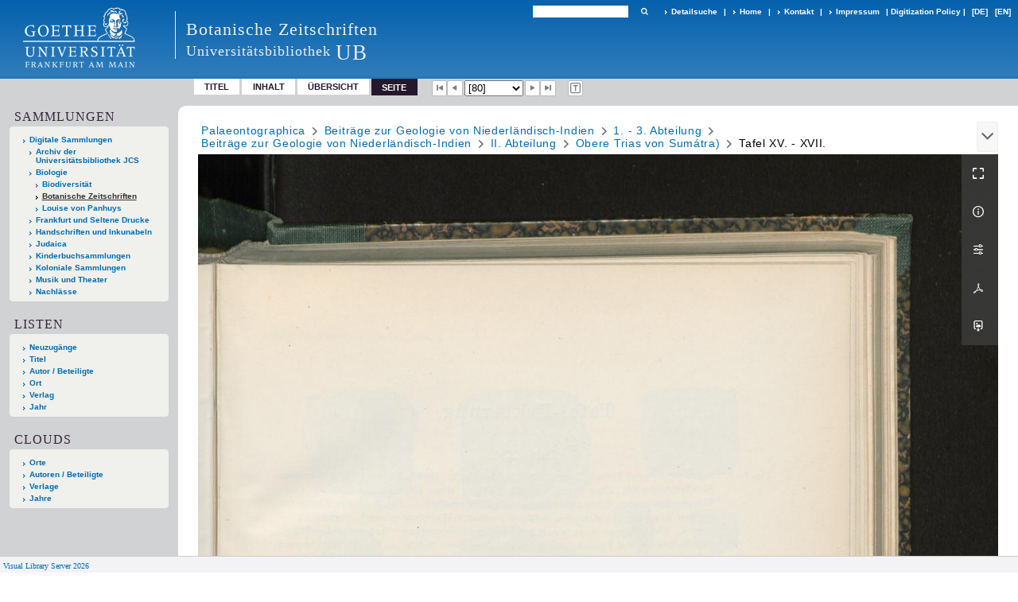

--- FILE ---
content_type: text/html;charset=utf-8
request_url: https://sammlungen.ub.uni-frankfurt.de/botanik/content/pageview/4499907
body_size: 9152
content:
<!DOCTYPE html>
<html lang="de"><head><title>Botanische Zeitschriften / Obere Trias von Su... [80]</title><meta name="twitter:image" content="http://sammlungen.ub.uni-frankfurt.de/botanik/download/webcache/304/4499767"><meta name="twitter:title" content="Palaeontographica&#160;: Beitr&#228;ge zur Naturgeschichte d. Vorzeit. Obere Trias von Sum&#225;tra)&#160;: (die Padang-Schichten von West-Sum&#225;tra nebst Anhang). Stuttgart : Schweizerbart, 2.1870 &#8211; 6.1912/13(1913); mehr nicht digitalisiert&#160;: Abt. 2, Abschn. 3 / Lothar Krumbeck. Stuttgart : Schweizerbart, 1914"><meta property="og:site" content="Botanische Zeitschriften"><meta property="og:url" content="http://sammlungen.ub.uni-frankfurt.de/botanik/4499907"><meta property="og:type" content="page"><meta property="og:title" content="Abt. 2, Abschn. 3 (1914) Obere Trias von Sum&#225;tra) : (die Padang-Schichten von West-Sum&#225;tra nebst Anhang) / Lothar Krumbeck"><meta property="og:author" content="Krumbeck, Lothar"><meta property="book:release_date" content="1914"><meta property="og:image" content="http://sammlungen.ub.uni-frankfurt.de/botanik/download/webcache/304/4499767"><meta property="og:image:width" content="304"><meta property="og:image:height" content="363"><meta http-equiv="Content-Type" content="xml; charset=UTF-8"><meta name="viewport" content="width = device-width, initial-scale = 1"><meta name="description" content="Botanische Zeitschriften"><meta lang="de" content=""><link rel="shortcut icon" href="/botanik/domainimage/favicon.ico" type="image/x-icon"><link rel="alternate" type="application/rss+xml" title="Botanische Zeitschriften" href="/botanik/rss"><link type="text/css" href="/css/ubffm-server-balancer_front2.ubffmbotzs_content.css?-6063931573273184452" rel="stylesheet"><script src="/thirdparty/jquery-3.6.0.min.js">&#160;</script><script defer src="/static/scripts/main.js">&#160;</script><script defer src="/static/scripts/common.js">&#160;</script><script defer src="/static/scripts/fulltext.js">&#160;</script></head><body style="height:100%" class="bd-guest   bd-tableLayout  bd-r-ubffm bd-m- bd-ubffmbotzs  bd-retroPeriodicals bd-content bd-portal bd-pages bd-portal-pageview bd-pages-pageview bd-content-pageview bd-content-pageview-4499907 bd-list-rows bd-fulltome"><span style="display:none" id="meta"><var id="tree">&#160;<var id="timeout" value="3600" class=" sessionsys"> </var><var id="name" value="ubffmbotzs" class=" domain"> </var><var id="relativeRootDomain" value="ubffm" class=" domain"> </var><var id="pathinfo" value="/botanik/content/pageview/4499907" class=" request"> </var><var id="fulldata" value="false" class=" domain"> </var><var id="search-linkDetailedsearchScope" value="domain" class=" templating"> </var><var id="class" value="content" class=" request"> </var><var id="classtype" value="portal" class=" request"> </var><var id="tab" value="pageview" class=" request"> </var><var id="id" value="4499907" class=" request"> </var><var id="leftColToggled" value="false" class=" session"> </var><var id="facetFilterToggled" value="false" class=" session"> </var><var id="topheight" value="80" class=" session"> </var><var id="bottomheight" value="20" class=" session"> </var><var id="bodywidth" value="1000" class=" session"> </var><var id="centercolwidth" value="0" class=" session"> </var><var id="middlerowheight" value="476" class=" session"> </var><var id="numberOfThumbs" value="20" class=" session"> </var><var id="clientwidth" value="1000" class=" session"> </var><var id="fullScreen" value="false" class=" session"> </var><var id="staticWidth" value="false" class=" session"> </var><var id="rightcolwidth" value="220" class=" session"> </var><var id="leftcolwidth" value="200" class=" session"> </var><var id="zoomwidth" value="0" class=" session"> </var><var id="mode" value="w" class=" session"> </var><var id="initialized" value="false" class=" session"> </var><var id="sizes" value="128,1200,2000,0,1000,304,1504,504,800" class=" webcache"> </var><var id="availableZoomLevels" value="504,800,1000,1504,2000" class=" webcache"> </var><var id="js-toggleMobileNavi" value="None" class=" templating"> </var><var id="fullscreen-fullzoomOnly" value="false" class=" templating"> </var><var id="css-mobileMin" value="992px" class=" templating"> </var><var id="tei-on" value="false" class=" templating"> </var><var id="search-alertIfEmpty" value="true" class=" templating"> </var><var id="search-quicksearchScope" value="domain" class=" templating"> </var><var id="search-toggleListMinStructs" value="3" class=" templating"> </var><var id="search-highlightingColor" value="00808066" class=" templating"> </var><var id="layout-wrapperMargins" value="body" class=" templating"> </var><var id="layout-useMiddleContentDIV" value="false" class=" templating"> </var><var id="layout-navPortAboveMiddleContentDIV" value="false" class=" templating"> </var><var id="navPort-align" value="top" class=" templating"> </var><var id="navPort-searchTheBookInit" value="closed" class=" templating"> </var><var id="navPath-pageviewStructureResize" value="js" class=" templating"> </var><var id="layout-useLayout" value="tableLayout" class=" templating"> </var><var id="listNavigation-keepToggleState" value="false" class=" templating"> </var><var id="fullscreen-mode" value="None" class=" templating"> </var><var id="groups" value="guest" class=" user"> </var><var id="pageview-autoResize" value="true" class="templating"> </var><var id="zoom-saveFilters" value="true" class="templating"> </var></var><var id="client" value="browser">&#160;</var><var id="guest" value="true">&#160;</var><var class="layout" id="colleft" value="pageview,">&#160;</var><var class="layout" id="colright" value="">&#160;</var></span><table cellpadding="0" cellspacing="0" id="cont"><tr id="rowTop"><td class="tdTop" id="tdTop"><a class="screenreaders" href="#leftParts">zum Hauptmen&#252;</a><header role="banner" class=""><div id="defaultTop" class="wiki wiki-top defaultTop wiki-defaultTop defaultTop "><table cellpadding="0" cellspacing="0" class="topContent" id="topContent">

<tr>
    

  <td width="5%"><a href="http://www.uni-frankfurt.de/"><img id="logo" alt="" src="/ubffm/domainresource/static/graphics/goethe.png"></a></td>
  <td id="topmenu">
      <div style="position:absolute;text-align:left;left:220px;top:14px;padding:10px 0 0 13px;border-left:1px solid #eee;height:60px">
          <h1 style="" id="projectname">Botanische Zeitschriften</h1>
          <div class="item" style="color:#eee;margin-bottom:0"><span style="display:inline-block;font-size:18px;vertical-align:top;margin-top:4px;">Universit&#228;tsbibliothek</span><span style="display:inline-block;font-size:27px;margin-left:6px">UB</span></div>
      </div>
      <form method="get" onsubmit="return alertIfEmpty()" name="searchBox" class="searchform" id="quickSearchform" action="/botanik/search/quick"><label class="screenreaders" for="quicksearch">Schnellsuche: </label><input type="text" id="quicksearch" name="query" class="quicksearch" onfocus="this.value=''" style="" value="" preset="" msg="Bitte mindestens einen Suchbegriff eingeben."><button type="submit" id="quicksearchSubmit" class=" button large edge slim flat noborder searchglass"><span class="hidden">OK</span></button></form>
      <div style="display:inline-block;vertical-align:middle"><a class="textlink   " id="searchexpert" href="/botanik/search"><span>Detailsuche</span></a>
      <span> | </span>
      <a id="linkHome" class="textlink " href="/" title="Home">Home</a>
      <span> | </span>
      <a id="linkContact" class=" textlink" href="/botanik/doc/contact">Kontakt</a>
      <span> | </span>
      <a class="textlink" href="http://www.uni-frankfurt.de/impressum/">Impressum</a>
      <span> | </span>
      
      <a href="/wiki/digipolicy">Digitization Policy</a>
      <span> | </span>
      <span class="chooseLanguage langEls"><a class="uppercase sel"><abbr>[de]</abbr></a><a href="/action/changeLanguage?lang=en" class="uppercase "><abbr title="Sprache &#228;ndern: Englisch">[en]</abbr></a></span></div>
  </td>
</tr>
</table>


</div><nav class="navPort   "><ul id="navPort" class="nav-inline navPort-pages navPort-content-pageview"><li class="viewCtrl  tab-titleinfo firstCtrl tab-content tab-pages-titleinfo" id="tab-content-titleinfo"><a href="/botanik/content/titleinfo/5378030">Titel</a></li><li class="viewCtrl  tab-structure evenCtrl tab-content tab-pages-structure" id="tab-content-structure"><a href="/botanik/content/structure/5378030">Inhalt</a></li><li class="viewCtrl  tab-thumbview tab-content tab-pages-thumbview" id="tab-content-thumbview"><a href="/botanik/content/thumbview/4499907">&#220;bersicht</a></li><li class="viewCtrl_sel  tab-pageview lastCtrl evenCtrl tab-pages-pageview" id="tab-content-pageview"><span>Seite</span></li><span class="controls naviControls"><div class="paginglink"><a class="vls-button start" href="/botanik/content/pagetext/4499767" rel="nofollow" title="Erste Seite"><span> </span></a></div><div class="paginglink"><a class="vls-button back" href="/botanik/content/pagetext/4499845" rel="nofollow" title="Vorige Seite"><span> </span></a></div><span class="drop"><form class="gotopage" name="goToPage" method="post" action="/botanik/content/pageview/0"><input type="hidden" name="tredir" value="true"><label class="screenreaders" for="goToPage">Gehe zu Seite</label><select id="goToPage" class="change offset" title="Gehe zu Seite" name="id"><option value="4499767">[1] </option><option value="4499768">[2] 196</option><option value="4499769">[3] 197</option><option value="4499770">[4] 198</option><option value="4499771">[5] 199</option><option value="4499772">[6] 200</option><option value="4499773">[7] 201</option><option value="4499774">[8] 202</option><option value="4499775">[9] </option><option value="4499776">[10] </option><option value="4499777">[11] </option><option value="4499778">[12] </option><option value="4499779">[13] </option><option value="4499780">[14] </option><option value="4499781">[15] 203</option><option value="4499782">[16] 204</option><option value="4499783">[17] 205</option><option value="4499784">[18] 206</option><option value="4499785">[19] 207</option><option value="4499786">[20] 208</option><option value="4499787">[21] 209</option><option value="4499788">[22] 210</option><option value="4499789">[23] 211</option><option value="4499790">[24] 212</option><option value="4499791">[25] 213</option><option value="4499792">[26] 214</option><option value="4499793">[27] 215</option><option value="4499794">[28] 215</option><option value="4499795">[29] 216</option><option value="4499796">[30] 217</option><option value="4499797">[31] 218</option><option value="4499798">[32] 219</option><option value="4499799">[33] 220</option><option value="4499800">[34] 221</option><option value="4499801">[35] 222</option><option value="4499802">[36] 223</option><option value="4499803">[37] 224</option><option value="4499804">[38] 225</option><option value="4499805">[39] 226</option><option value="4499806">[40] 227</option><option value="4499807">[41] 228</option><option value="4499808">[42] 229</option><option value="4499809">[43] 230</option><option value="4499810">[44] 231</option><option value="4499811">[45] 232</option><option value="4499812">[46] 233</option><option value="4499813">[47] 234</option><option value="4499814">[48] 235</option><option value="4499815">[49] 236</option><option value="4499816">[50] 237</option><option value="4499817">[51] 238</option><option value="4499818">[52] 239</option><option value="4499819">[53] 240</option><option value="4499820">[54] 241</option><option value="4499821">[55] 242</option><option value="4499822">[56] 243</option><option value="4499823">[57] 244</option><option value="4499824">[58] 245</option><option value="4499825">[59] 246</option><option value="4499826">[60] 247</option><option value="4499827">[61] 248</option><option value="4499828">[62] 249</option><option value="4499829">[63] 250</option><option value="4499830">[64] 251</option><option value="4499831">[65] 252</option><option value="4499832">[66] 253</option><option value="4499833">[67] 254</option><option value="4499834">[68] 255</option><option value="4499835">[69] 256</option><option value="4499836">[70] 257</option><option value="4499837">[71] 258</option><option value="4499838">[72] 259</option><option value="4499839">[73] 260</option><option value="4499840">[74] 261</option><option value="4499841">[75] 262</option><option value="4499842">[76] 263</option><option value="4499843">[77] 264</option><option value="4499844">[78] 265</option><option value="4499845">[79] 266</option><option value="4499907" selected>[80] </option><option value="4499908">[81] </option><option value="4499909">[82] XV</option><option value="4499910">[83] </option><option value="4499911">[84] </option><option value="4499912">[85] </option><option value="4499913">[86] XVI</option><option value="4499914">[87] </option><option value="4499915">[88] </option><option value="4499916">[89] </option><option value="4499917">[90] </option><option value="4499918">[91] XVII</option><option value="4499919">[92] </option><option value="4499920">[93] </option><option value="4499921">[94] </option></select></form></span><div class="paginglink"><a class="vls-button forw" href="/botanik/content/pagetext/4499908" rel="nofollow" title="N&#228;chste Seite"><span> </span></a></div><div class="paginglink"><a class="vls-button end" href="/botanik/content/pagetext/4499921" rel="nofollow" title="Letzte Seite"><span> </span></a></div></span><span class="controls naviControls toggleImageControls"><a class="vls-button toggle"><span class="screenreaders">Anzeigen</span></a></span><span class="controls imageControls"><span class="controls naviControls toggleMode"><a rel="nofollow" title="Zeige Bild mit erkanntem Text" href="/botanik/content/pagetext/4499907" class="vls-button toggleModeText "><span class="screenreaders">Zeige Bild mit erkanntem Text</span></a></span></span><span style="font-size:0px">&#160;</span></ul></nav></header></td></tr><tr class="rowMiddle" id="rowMiddle"><td><table height="100%" cellpadding="0" cellspacing="0" id="middleContent"><tr><td id="colleft" class="colleft" style="height:100%"><a class="screenreaders" name="leftParts">&#160;</a><div id="leftContent"><nav role="navigation"><section><div class="menusection domainBox"><h4 class="menuheader" id="menuheaderDomainbox"><div>Sammlungen</div></h4><div class="menubox menubox menuboxDomainbox menuboxDomainbox-tree "><ul class="vl-nav nav"><li><a href="/" id="ubffm" class="">Digitale Sammlungen</a></li><li class=""><ul><li><a class="ubffm-child ubarchiv " href="/ubarchiv/nav/index/all">Archiv der Universit&#228;tsbibliothek JCS</a></li></ul></li><li class=""><ul><li><a class="ubffm-child ubffmbio " href="/biologie/nav/index/all">Biologie</a></li><li class=""><ul><li><a class="ubffmbio-child ubffmbiodiv " href="/biodiv/nav/index/all">Biodiversit&#228;t</a></li></ul></li><li class="sel"><ul><li><a class="ubffmbio-child ubffmbotzs sel " href="/botanik/nav/index/all">Botanische Zeitschriften</a></li></ul></li><li class=""><ul><li><a class="ubffmbio-child panhuys " href="/panhuys/nav/index/all">Louise von Panhuys</a></li></ul></li></ul></li><li class=""><ul><li><a class="ubffm-child frankfurt " href="/frankfurt/nav/index/all">Frankfurt und Seltene Drucke</a></li></ul></li><li class=""><ul><li><a class="ubffm-child ubffmms " href="/msinc/nav/index/all">Handschriften und Inkunabeln</a></li></ul></li><li class=""><ul><li><a class="ubffm-child ubffmssgjt " href="/judaica/nav/index/all">Judaica</a></li></ul></li><li class=""><ul><li><a class="ubffm-child kinderbuch " href="/kinderbuch/nav/index/all">Kinderbuchsammlungen</a></li></ul></li><li class=""><ul><li><a class="ubffm-child afrika " href="/kolonial/nav/index/all">Koloniale Sammlungen</a></li></ul></li><li class=""><ul><li><a class="ubffm-child musiktheater " href="/musiktheater/nav/index/all">Musik und Theater</a></li></ul></li><li class=""><ul><li><a class="ubffm-child ubffma " href="/nachlass/nav/index/all">Nachl&#228;sse</a></li></ul></li></ul></div></div></section><section><div class="menusection menusection-selectIndex"><h4 class="menuheader" id="menuboxSelectIndexHeader"><div>Listen</div></h4><div class="menubox menubox" id="menuboxSelectIndexBox"><ul class="vl-nav nav"><li><a class="" href="/botanik/nav/history">Neuzug&#228;nge</a></li><li><a class="index-title " href="/botanik/nav/index/title">Titel</a></li><li><a class="index-name " href="/botanik/nav/index/name">Autor / Beteiligte</a></li><li><a class="index-place " href="/botanik/nav/index/place">Ort</a></li><li><a class="index-printer-publisher " href="/botanik/nav/index/printer-publisher">Verlag</a></li><li><a class="index-date last" href="/botanik/nav/index/date">Jahr</a></li></ul></div></div></section><section><div class="menusection menusection-clouds"><h4 class="menuheader" id="menuboxCloudsHeader"><div>Clouds</div></h4><div class="menubox menubox" id="menuboxCloudsBox"><ul class="vl-nav nav"><li><a class="cloud-place  first" href="/botanik/nav/cloud/place">Orte</a></li><li><a class="cloud-name " href="/botanik/nav/cloud/name">Autoren / Beteiligte</a></li><li><a class="cloud-publisher " href="/botanik/nav/cloud/publisher">Verlage</a></li><li><a class="cloud-date  last" href="/botanik/nav/cloud/date">Jahre</a></li></ul></div></div></section></nav></div></td><td id="colmain" class="colmain" valign="top" style="height:100%"><main role="main"><img alt="" style="position:absolute;left:-9999px" id="cInfo" width="0" height="0"><nav role="navigation" content="content-navpath" class="structure-layer"><div id="navPath" class="structure-layer-navPath "><div class="path"><a class="item series" href="/botanik/content/pagetext/4499767">Palaeontographica</a> <span class="npNext npItem"> </span><a class="item multivolumework" href="/botanik/content/pagetext/4499767">Beitr&#228;ge zur Geologie von Niederl&#228;ndisch-Indien</a> <span class="npNext npItem"> </span><a class="item " href="/botanik/content/pagetext/4499767">1. - 3. Abteilung</a> <span class="npNext npItem"> </span><a class="item multivolumework" href="/botanik/content/pagetext/4499767">Beitr&#228;ge zur Geologie von Niederl&#228;ndisch-Indien</a> <span class="npNext npItem"> </span><a class="item artifact" href="/botanik/content/pagetext/4499767">II. Abteilung</a> <span class="npNext npItem"> </span><a class="item fulltome" href="/botanik/content/titleinfo/5378030" title="Teil eines Werkes">Obere Trias von Sum&#225;tra)</a> <span class="npNext npItem"> </span><span class="item">Tafel XV. - XVII.</span> </div><div class="vls-open-Layer " id="open-pageviewStructure-tree" title="Inhaltliche Struktur"><div class="ar hidden">&#160;</div></div></div></nav><nav role="navigation" content="content-structure" class="structure-layer"><div class="pageviewStructure-tree structlist-elem"><ul id="pvs" class="struct-list structure  "><li class="title multivolumework"><div class="transparency  list">&#160;</div><a class="resourceLink inlineLink" href="/download/pdf/4497750.pdf" title="Die Fauna der &#228;lteren Cephalopoden f&#252;hrenden Tithonbildungen [46,94 MB]"><span>PDF&#160;<span class="ln-ico ln-pdf"></span></span></a><a class="scap" name="4497750" href="/botanik/content/pageview/4497750"><span class="caption">Die Fauna der &#228;lteren Cephalopoden f&#252;hrenden Tithonbildungen</span></a></li><li class="title multivolumework"><div class="transparency  list">&#160;</div><a class="resourceLink inlineLink" href="/download/pdf/4498479.pdf" title="Die Bivalven der Stramberger Schichten [48,76 MB]"><span>PDF&#160;<span class="ln-ico ln-pdf"></span></span></a><a class="scap" name="4498479" href="/botanik/content/pageview/4498479"><span class="caption">Die Bivalven der Stramberger Schichten</span></a></li><li class="title multivolumework"><div class="transparency  list">&#160;</div><a class="resourceLink inlineLink" href="/download/pdf/4498737.pdf" title="Die Echiniden der Stramberger Schichten [11,85 MB]"><span>PDF&#160;<span class="ln-ico ln-pdf"></span></span></a><a class="scap" name="4498737" href="/botanik/content/pageview/4498737"><span class="caption">Die Echiniden der Stramberger Schichten</span></a></li><li class="title multivolumework"><div class="transparency  list">&#160;</div><a class="scap" name="11296470" href="/botanik/content/pageview/11296470"><span class="caption">Die Korallen der Stramberger Schichten</span></a></li><li class="title multivolumework"><div class="transparency  list">&#160;</div><a class="scap" name="11296512" href="/botanik/content/pageview/11296512"><span class="caption">Die Crustaceen der Stramberger Schichten</span></a></li><li class="title multivolumework"><div class="transparency  list">&#160;</div><a class="resourceLink inlineLink" href="/download/pdf/4498815.pdf" title="Die Spongien der Stramberger Schichten [72,48 MB]"><span>PDF&#160;<span class="ln-ico ln-pdf"></span></span></a><a class="scap" name="4498815" href="/botanik/content/pageview/4498815"><span class="caption">Die Spongien der Stramberger Schichten</span></a></li><li class="title fulltome"><div class="transparency  list">&#160;</div><a class="resourceLink inlineLink" href="/download/pdf/5251665.pdf" title="Ueber fossile Pflanzen von Borneo [5,12 MB]"><span>PDF&#160;<span class="ln-ico ln-pdf"></span></span></a><a class="scap" name="5251665" href="/botanik/content/titleinfo/5251665" title="Teil eines Werkes"><span class="caption">Ueber fossile Pflanzen von Borneo</span></a></li><li class="title book"><div class="transparency  list">&#160;</div><a class="resourceLink inlineLink" href="/download/pdf/3755224.pdf" title="Die Eoc&#228;nformation von Borneo und ihre Versteinerungen [37,26 MB]"><span>PDF&#160;<span class="ln-ico ln-pdf"></span></span></a><a class="scap" name="3755224" href="/botanik/content/pageview/3755224"><span class="caption">Die Eoc&#228;nformation von Borneo und ihre Versteinerungen</span></a></li><li class="title multivolumework"><div class="transparency  list">&#160;</div><a class="resourceLink inlineLink" href="/download/pdf/3755441.pdf" title="Beitr&#228;ge zur Geologie und Palaeontologie der argentinischen Republik [26,47 MB]"><span>PDF&#160;<span class="ln-ico ln-pdf"></span></span></a><a class="scap" name="3755441" href="/botanik/content/pageview/3755441"><span class="caption">Beitr&#228;ge zur Geologie und Palaeontologie der argentinischen Republik</span></a></li><li class="title book"><div class="transparency  list">&#160;</div><a class="resourceLink inlineLink" href="/download/pdf/4598678.pdf" title="Fossile Crocodiliden aus der Terti&#228;rformation des Mainzer Beckens [20,08 MB]"><span>PDF&#160;<span class="ln-ico ln-pdf"></span></span></a><a class="scap" name="4598678" href="/botanik/content/pageview/4598678"><span class="caption">Fossile Crocodiliden aus der Terti&#228;rformation des Mainzer Beckens</span></a></li><li class="title book"><div class="transparency  list">&#160;</div><a class="resourceLink inlineLink" href="/download/pdf/4497964.pdf" title="Clausilienstudien [25,82 MB]"><span>PDF&#160;<span class="ln-ico ln-pdf"></span></span></a><a class="scap" name="4497964" href="/botanik/content/pageview/4497964"><span class="caption">Clausilienstudien</span></a></li><li class="title multivolumework"><div class="transparency  list">&#160;</div><a class="resourceLink inlineLink" href="/download/pdf/3755613.pdf" title="Palaeontologische Beitr&#228;ge [50,35 MB]"><span>PDF&#160;<span class="ln-ico ln-pdf"></span></span></a><a class="scap" name="3755613" href="/botanik/content/pageview/3755613"><span class="caption">Palaeontologische Beitr&#228;ge</span></a></li><li class="title multivolumework"><div class="transparency  list">&#160;</div><a class="resourceLink inlineLink" href="/download/pdf/4498116.pdf" title="Die Terti&#228;rformation von Sumatra und ihre Thierreste [54,94 MB]"><span>PDF&#160;<span class="ln-ico ln-pdf"></span></span></a><a class="scap" name="4498116" href="/botanik/content/pageview/4498116"><span class="caption">Die Terti&#228;rformation von Sumatra und ihre Thierreste</span></a></li><li class="title multivolumework"><div class="transparency  list">&#160;</div><a class="resourceLink inlineLink" href="/download/pdf/4499189.pdf" title="Beitr&#228;ge zur Geologie von Niederl&#228;ndisch-Indien [167,86 MB]"><span>PDF&#160;<span class="ln-ico ln-pdf"></span></span></a><a class="scap" name="4499189" href="/botanik/content/pagetext/4499767"><span class="caption">Beitr&#228;ge zur Geologie von Niederl&#228;ndisch-Indien</span></a></li><ul id="" class="struct-list structure   "><li class="struct issue"><div class="transparency  list">&#160;</div><a class="resourceLink inlineLink" href="/download/pdf/4499190.pdf" title="1 - 3 Abteilung [167,86 MB]"><span>PDF&#160;<span class="ln-ico ln-pdf"></span></span></a><a class="scap" name="4499190" href="/botanik/content/pagetext/4499767"><span class="caption">1. - 3. Abteilung</span></a></li><ul id="" class="struct-list structure   "><li class="struct front_cover"><div class="transparency  list">&#160;</div><a class="resourceLink inlineLink" href="/download/pdf/5279684.pdf" title="Vorderdeckel [0,62 MB]"><span>PDF&#160;<span class="ln-ico ln-pdf"></span></span></a><a class="scap" name="5279684" href="/botanik/content/pageview/5279684"><span class="caption">Vorderdeckel</span></a></li><li class="title multivolumework"><div class="transparency  list">&#160;</div><a class="resourceLink inlineLink" href="/download/pdf/5360513.pdf" title="Die S&#252;dk&#252;sten der Sula-Inseln Taliabu und Mangoli [50,64 MB]"><span>PDF&#160;<span class="ln-ico ln-pdf"></span></span></a><a class="scap" name="5360513" href="/botanik/content/pageview/5360513"><span class="caption">Die S&#252;dk&#252;sten der Sula-Inseln Taliabu und Mangoli</span></a></li><li class="title multivolumework"><div class="transparency  list">&#160;</div><a class="scap" name="11296936" href="/botanik/content/pagetext/4499767"><span class="caption">Beitr&#228;ge zur Geologie von Niederl&#228;ndisch-Indien</span></a></li><ul id="" class="struct-list structure   "><li class="struct section"><div class="transparency  list">&#160;</div><a class="resourceLink inlineLink" href="/download/pdf/5360528.pdf" title="II Abteilung [61,32 MB]"><span>PDF&#160;<span class="ln-ico ln-pdf"></span></span></a><a class="scap" name="5360528" href="/botanik/content/pagetext/4499767"><span class="caption">II. Abteilung</span></a></li><ul id="" class="struct-list structure   "><li class="struct title_page"><div class="transparency  list">&#160;</div><a class="resourceLink inlineLink" href="/download/pdf/5360526.pdf" title="Titelblatt [0,42 MB]"><span>PDF&#160;<span class="ln-ico ln-pdf"></span></span></a><a class="scap" name="5360526" href="/botanik/content/pageview/5360526"><span class="caption">Titelblatt</span></a></li><li class="struct table_of_contents"><div class="transparency  list">&#160;</div><a class="resourceLink inlineLink" href="/download/pdf/5360530.pdf" title="Inhalt [0,66 MB]"><span>PDF&#160;<span class="ln-ico ln-pdf"></span></span></a><a class="scap" name="5360530" href="/botanik/content/pageview/5360530"><span class="caption">Inhalt</span></a></li><li class="title fulltome"><div class="transparency  list">&#160;</div><a class="resourceLink inlineLink" href="/download/pdf/5360540.pdf" title="Obere Trias von Buru und Mis&#243;l [30,75 MB]"><span>PDF&#160;<span class="ln-ico ln-pdf"></span></span></a><a class="scap" name="5360540" href="/botanik/content/titleinfo/5360540" title="Teil eines Werkes"><span class="caption">Obere Trias von Buru und Mis&#243;l</span></a></li><li class="title fulltome"><div class="transparency  list">&#160;</div><a class="resourceLink inlineLink" href="/download/pdf/5360552.pdf" title="Mis&#243;lia eine neue Brachiopodengattung aus den Athyridenkalken von Buru und Mis&#243;l [6,35 MB]"><span>PDF&#160;<span class="ln-ico ln-pdf"></span></span></a><a class="scap" name="5360552" href="/botanik/content/titleinfo/5360552" title="Teil eines Werkes"><span class="caption">Mis&#243;lia, eine neue Brachiopodengattung aus den Athyridenkalken von Buru und Mis&#243;l</span></a></li><li class="title fulltome"><div class="transparency  list">&#160;</div><a class="resourceLink inlineLink" href="/download/pdf/5378030.pdf" title="Obere Trias von Sum&#225;tra [14,19 MB]"><span>PDF&#160;<span class="ln-ico ln-pdf"></span></span></a><a class="scap" name="5378030" href="/botanik/content/titleinfo/5378030" title="Teil eines Werkes"><span class="paginationcaption">&#160;</span><span class="caption">Obere Trias von Sum&#225;tra)</span></a></li><ul id="" class="struct-list structure   "><li class="struct illustrations selected "><div class="transparency  selected list">&#160;</div><a class="resourceLink inlineLink" href="/download/pdf/5378033.pdf" title="Tafel XV - XVII [9,53 MB]"><span>PDF&#160;<span class="ln-ico ln-pdf"></span></span></a><a class="scap selected" name="5378033" href="/botanik/content/pagetext/4499907"><span class="paginationcaption">&#160;</span><span class="caption">Tafel XV. - XVII.</span></a></li></ul></ul><li class="struct section"><div class="transparency  list">&#160;</div><a class="resourceLink inlineLink" href="/download/pdf/5378036.pdf" title="III Abteilung [55,24 MB]"><span>PDF&#160;<span class="ln-ico ln-pdf"></span></span></a><a class="scap" name="5378036" href="/botanik/content/pageview/5378036"><span class="caption">III. Abteilung</span></a></li><li class="struct back_cover"><div class="transparency  list">&#160;</div><a class="resourceLink inlineLink" href="/download/pdf/5378038.pdf" title="R&#252;ckdeckel [0,42 MB]"><span>PDF&#160;<span class="ln-ico ln-pdf"></span></span></a><a class="scap" name="5378038" href="/botanik/content/pageview/5378038"><span class="caption">R&#252;ckdeckel</span></a></li></ul></ul></ul><li class="title multivolumework"><div class="transparency  list">&#160;</div><a class="resourceLink inlineLink" href="/download/pdf/4500248.pdf" title="Die Kieselspongien der oberen Kreide von Nordwestdeutschland [92,39 MB]"><span>PDF&#160;<span class="ln-ico ln-pdf"></span></span></a><a class="scap" name="4500248" href="/botanik/content/pageview/4500248"><span class="caption">Die Kieselspongien der oberen Kreide von Nordwestdeutschland</span></a></li><li class="title book"><div class="transparency  list">&#160;</div><a class="resourceLink inlineLink" href="/download/pdf/4500835.pdf" title="Die L&#246;wenberger Kreide und ihre Fauna [61,38 MB]"><span>PDF&#160;<span class="ln-ico ln-pdf"></span></span></a><a class="scap" name="4500835" href="/botanik/content/pageview/4500835"><span class="caption">Die L&#246;wenberger Kreide und ihre Fauna</span></a></li></ul></div></nav><var id="nextImageTab" value="pagetext"> </var><var id="prevImageTab" value="pagetext"> </var><div class="pageLoader">&#160;Wird geladen ...</div><div id="imageGrid"><div class="pt-img"><div class="relative-holder"><div class="vl-pageview-controls"><div class="contents"><div class="vl-pbuttons"><a title="Vollbild" class="vl-btn fullzoom icon-fullscreen-open">&#160;</a><a class="vl-btn toggle mdContextinfo info" title="Titel">&#160;</a><a class="vl-btn toggle zoom__filterSliders icon-sliders" title="Bildbearbeitung">&#160;</a><a class="  vl-btn icon-download-pdf" href="/download/pdf/5378033.pdf" title="PDF"><span>&#160;</span></a><a download="4499907.jpg" title="Bild herunterladen" class="vl-btn toggle vl-webcachesizes icon-download-img">&#160;</a></div><div id="mdContextinfo" class="totoggle"><div class="header vl-btn-height"><div>Teil eines Werkes&#160; </div></div><div class="row title">Abt. 2, Abschn. 3 (1914) Obere Trias von Sum&#225;tra) : (die Padang-Schichten von West-Sum&#225;tra nebst Anhang) / Lothar Krumbeck</div><div class="row origin"><div class="key"><span>Laufzeit</span></div><div><a id="bib.originPlace" class="" href="/botanik/search?operation=searchRetrieve&amp;query=bib.originPlace%3D%22Stuttgart%22%20and%20vl.domain%3Ddomain%20sortBy%20dc.title%2Fasc" title="Suche nach: Ort = Stuttgart">Stuttgart</a><span>&#160;</span><a id="dc.date" class="" href="/botanik/search?operation=searchRetrieve&amp;query=dc.date%3D%221914%22%20and%20vl.domain%3Ddomain%20sortBy%20dc.title%2Fasc" title="Suche nach: Jahr = 1914">1914</a></div></div></div><div id="zoom__filterSliders" class="totoggle"><div id="zoom__filterSlidersContent"><a title="Rechtsdrehung 90&#176;" href="/image/setFlipRotate?op=rotate_right&amp;id=4499907" class="vls-button icon-cw"><span class="screenreaders">Rechtsdrehung 90&#176;</span></a><a title="Linksdrehung 90&#176;" href="/image/setFlipRotate?op=rotate_left&amp;id=4499907" class="vls-button icon-ccw"><span class="screenreaders">Linksdrehung 90&#176;</span></a><div><i class="vls-button icon-sun" title="Helligkeit">&#160;</i><input id="brightness" type="range" min="0" max="200" value="100" unit="%"><span id="brightnessAmount">&#160;</span></div><div><i class="vls-button icon-adjust" title="Kontrast">&#160;</i><input id="contrast" type="range" min="0" max="200" value="100" unit="%"><span id="contrastAmount">&#160;</span></div><div><i class="vls-button icon-switch" title="Invertierung">&#160;</i><input id="invert" type="range" min="0" max="100" value="0" unit="%"><span id="invertAmount">&#160;</span></div><div><i class="vls-button icon-moon" title="Graustufen">&#160;</i><input id="grayscale" type="range" min="0" max="100" value="0" unit="%"><span id="grayscaleAmount">&#160;</span></div><div><i class="vls-button icon-video-alt" title="Sepia">&#160;</i><input id="sepia" type="range" min="0" max="100" value="0" unit="%"><span id="sepiaAmount">&#160;</span></div><i id="zoom__filterReset" title="zur&#252;cksetzen" class="vls-button icon-cw-arrows">&#160;</i></div></div><div id="vl-webcachesizes" class="totoggle"><div class="header vl-btn-height">Einzelbild herunterladen</div><div style="display:flex"><div class="key"><span>verf&#252;gbare Breiten</span></div><div><div style="padding-bottom:.5em"><a download="4499907-klein" title="Bild herunterladen" class="" href="/botanik/download/webcache/504/4499907">JPEG klein</a></div><div style="padding-bottom:.5em"><a download="4499907-gro&#223;" title="Bild herunterladen" class="" href="/botanik/download/webcache/1000/4499907">JPEG gro&#223;</a></div><div style="padding-bottom:.5em"><a download="4499907-gr&#246;&#223;er" title="Bild herunterladen" class="" href="/botanik/download/webcache/2000/4499907">JPEG gr&#246;&#223;er</a></div></div></div></div></div></div><a class="singlePageImageLink prevnext" id="prevPageLink" href="/botanik/content/pagetext/4499845" alt="N&#228;chste Seite"><i class="fa-icon markLink" id="prevPageMark"><span>&#160;</span></i></a><a class="singlePageImageLink prevnext" id="nextPageLink" href="/botanik/content/pagetext/4499908" alt="N&#228;chste Seite"><i class="fa-icon markLink" id="nextPageMark"><span>&#160;</span></i></a><img alt="Seite" loading="lazy" class="singlePageImage" width="100%" source="/botanik/image/view/4499907?w=800&amp;selectIndex=1"><noscript><img alt="Seite" loading="lazy" class="singlePageImage" width="100%" src="/botanik/image/view/4499907?w=800&amp;selectIndex=1"></noscript><var id="vl-imgdims" style="display:none" vlid="4499907" width="3336" height="3986" rotate="nop"> </var></div></div></div><var id="publicationID" value="5378030" class="zoomfullScreen"> </var><var id="mdlistCols" value="false"> </var><var id="isFullzoom" value="false" class="zoomfullScreen"> </var><var id="employsPageview" value="true" class="pagetabs"> </var><var id="webcacheSizes" value="128,304,504,800,1000,1200,1504,2000"> </var><var id="navLastSearchUrl" value=""> </var></main></td></tr></table></td></tr><tr id="rowBottom"><td class="footer" id="footer"><footer role="contentinfo" class=""><div id="custom-footer" class="wiki wiki-bottom custom-footer wiki-custom-footer customFooter "><style>
#impressum {
    background-color: #483B56;
    color: white;
    font-weight: bold;
    font-size: 10px;
    text-align: center;
    padding: 4px;
}
#impressum a {
    color: white;
    text-decoration: none;
}
#impressum a:hover {
    text-decoration: underline;
}
#navUnten {
    margin-bottom: 20px;
    margin-top: 20px;
    margin-left: auto;
    margin-right: auto;
    width: 920px;
}
#navUnten td.fussSpalte {
    width: 180px;
    vertical-align: top;
}
.fussSpalte h3 {
    font-size: 11px;
    font-weight: bold;
    margin: 0px 0px 10px;
    font-family: sans-serif;
}
.fussSpalte ul {
    list-style: none outside none;
    margin: 0px;
    padding: 0px;
}
.fussSpalte a {
    background: url(https://www.ub.uni-frankfurt.de/images2012/arrow_blau.gif) no-repeat scroll 0 6px transparent;
    text-decoration: none;
    color: #005eaa;
    font-size: 11px;
    display: block;
    margin-left: 0px;
    padding: 2px 0px 2px 6px;
}
</style>


<table width="100%" border="0" style="margin:0px;">
<tr>
   <td id="fuss" colspan="3" style="padding-bottom:0px; padding-top:0px">
       <div id="impressum">
       &#169; 2026 Universit&#228;tsbibliothek Frankfurt am Main
        <span class="fusszitat"> |</span> <a href="http://www.ub.uni-frankfurt.de/ueber/hinweise.html"> Rechtliche Hinweise</a> | <a href="http://www.ub.uni-frankfurt.de/benutzung/datenschutz.html">Datenschutz</a> |
        <a href="http://www2.uni-frankfurt.de/impressum">Impressum</a> </div>

<table id="navUnten" border="0">
<tbody><tr>
<td class="fussSpalte">
<h3>Aktuelles</h3>
<ul>
<li><a href="http://www.ub.uni-frankfurt.de/aktuell.html">Neue Seiten</a></li>
<li><a href="http://www.ub.uni-frankfurt.de/ne/fachlist.html">Neuerwerbungslisten </a></li>
<li><a href="http://info.ub.uni-frankfurt.de/neu_liste.html?fach=aakttest">Neue Datenbanken</a></li>

<li><a href="http://www.ub.uni-frankfurt.de/benutzung/literatursuche.html">F&#252;hrungen und Schulungen</a></li>
</ul></td>

<td class="fussSpalte">
<h3>Von zu Hause</h3>
<ul>
<li><a href="http://www.ub.uni-frankfurt.de/login_tipps.html">Online-Angebote au&#223;erhalb des Campus nutzen</a></li>
<li><a href="http://www.ub.uni-frankfurt.de/benutzung/bestellen.html">B&#252;cher online bestellen</a></li>
<li><a href="https://hds.hebis.de/Shibboleth.sso/UBFFM?target=https://hds.hebis.de/ubffm/MyResearch/Home">Verl&#228;ngern, Konto abfragen</a></li>
<li><a href="http://www.ub.uni-frankfurt.de/benutzung/portal_hilfe.html">Hilfe zu Ihrem Konto</a></li>

</ul></td>

<td class="fussSpalte">
<h3>Ver&#246;ffentlichungen</h3>
<ul>
<li><a href="http://publikationen.ub.uni-frankfurt.de/">Hochschulpublikationen</a></li>
<li><a href="http://sammlungen.ub.uni-frankfurt.de/">Digitale Sammlungen</a></li>
<li><a href="http://www.ub.uni-frankfurt.de/publikationen/buecherstub.html">Frankfurter Bibliotheksschriften, Ausstellungskataloge</a></li>
</ul></td>

<td class="fussSpalte">
<h3>Bibliographien</h3>
<ul>
<li><a href="http://www.ub.uni-frankfurt.de/bdsl/bdsl-start.html">Bibliographie der deutschen Sprach- und Literatur- wissenschaft (BDSL)</a></li>
<li><a href="http://www.blldb-online.de/">Bibliographie Linguistischer Literatur (BLL)</a></li>
<li><a href="http://cbsopac.rz.uni-frankfurt.de/LNG=DU/CHARSET=UTF-8/DB=2.4/">Hessische Bibliographie</a></li>
</ul></td>

<td class="fussSpalte">
<h3>&#220;ber die Universit&#228;tsbibliothek</h3>
<ul>
<li><a href="http://www.ub.uni-frankfurt.de/ueber">&#220;ber die Universit&#228;tsbibliothek</a></li>
<li><a href="http://www.ub.uni-frankfurt.de/ueber/uebersicht2017.pdf">Bibliothekssystem in Zahlen</a></li>

<li><a href="http://www.ub.uni-frankfurt.de/ueber/senckenberg_biographie.html">Unser Namensgeber</a></li>
<li><a href="http://www.ub.uni-frankfurt.de/ueber/freunde.html">Freunde  der Universit&#228;tsbibliothek</a></li>
<li><a href="http://www.ub.uni-frankfurt.de/presse/">Pressemitteilungen</a></li>
</ul></td>
</tr>
</tbody></table>
   </td>
</tr>
</table>

<div class="fussSpalte">
<a href="https://www.semantics.de/visual_library">Visual Library Server 2018</a>
</div>

</div><div class="footerContent" id="footerContent"><span class="f-links-vls"><a id="footerLinkVLS" target="_blank" href="http://www.semantics.de/produkte/visual_library/">Visual Library Server 2026</a></span></div></footer></td></tr></table></body></html>